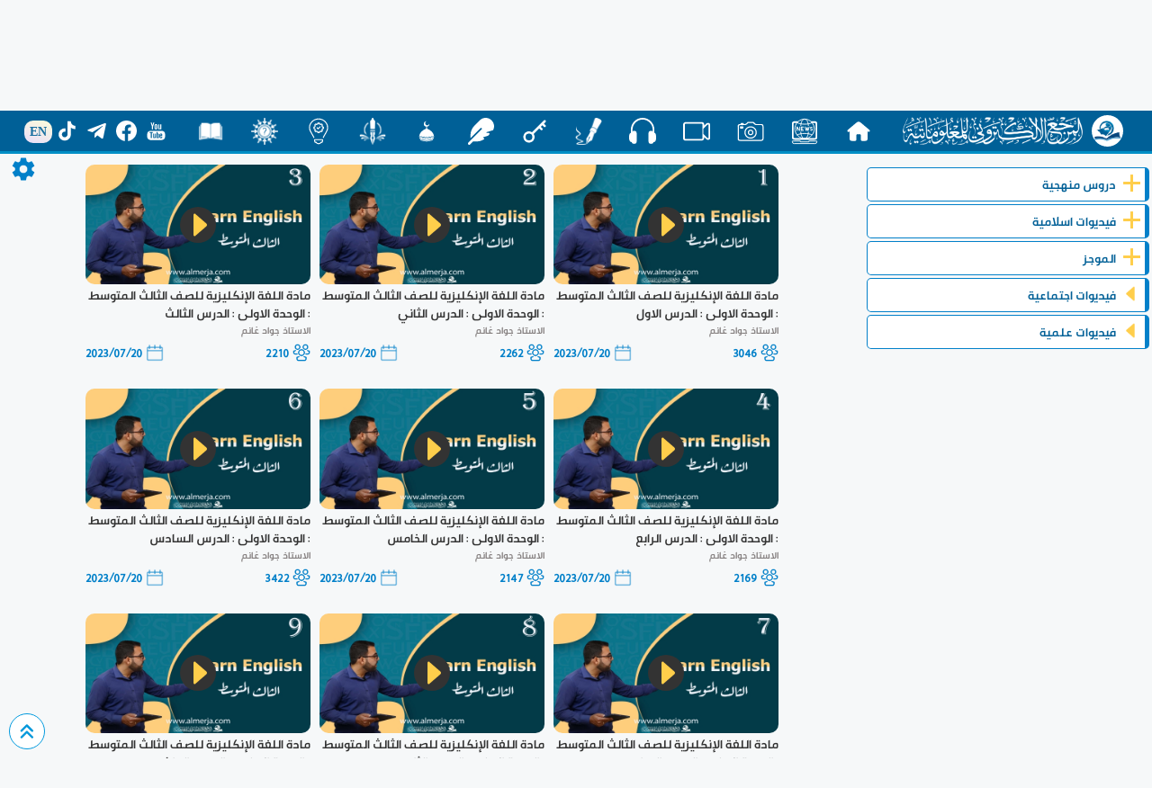

--- FILE ---
content_type: text/html; charset=UTF-8
request_url: https://www.almerja.net/video/archive.php?fid=47
body_size: 6102
content:


<!doctype html>
<html>
<head>
<meta charset="utf-8">
	<link rel="stylesheet" href="css/bootstrap.css">
	<link rel="stylesheet" href="css/css.0.0.2.css">
	<link rel="stylesheet" href="../aliCss/nightMode.0.0.0.css">
	<link rel="stylesheet" href="css/secreenResize.0.0.0.css">
	<link rel='stylesheet' href='css/fonts/fonts.css'>    

	<script type="text/javascript" src="js/jquery-3.3.1.min.js"></script>
	<link rel="shortcut icon" href="img/w_img/logo.png">
	<meta name="viewport" content="width=device-width, initial-scale=1">
<!-- Google Analytics -->
<script async src="https://www.googletagmanager.com/gtag/js?id=G-0C5CWLLYW6"></script>
<script>
  window.dataLayer = window.dataLayer || [];
  function gtag(){dataLayer.push(arguments);}
  gtag('js', new Date());

  gtag('config', 'G-0C5CWLLYW6');
</script>
<!-- End Google Analytics -->	
	
	<title>الاستاذ جواد غانم</title>
 </head>
 
<body dir="rtl" data-mode="light">
<div id="loader">
  <div class="spinner"></div>
</div>
<div id="content" style="display:block;">
	
<style>
#header{
	position: sticky;
	top: 0;
	z-index: 10;
	background-color: rgba(0,96,151,1);
	border-bottom: 3px solid #008ec5;
	padding: 0px 20px;
	display: flex;
	align-items: center;
	justify-content:space-around;
	color: #fff;
	user-select: none;
}
#header #h_r{
	display: flex;
	align-items: center;
	padding: 5px;
}
#header #h_r p:nth-child(1){
	width: 35px;
	height: 35px;
	background-color: #fff;
	border-radius: 50%;
	margin-left: 10px;
	display: flex;
	align-items: center;
	text-align: center;
}
#header #h_r p a{
	display: flex;
	align-items: center;
	text-align: center;		
}
#header #h_r p:nth-child(1) img{
	width: 35px;
	height: auto;
}
#header #h_r p:nth-child(2){
	display: flex;
	align-items: center;
}
#header #h_r p:nth-child(2) img{
	width: 200px;
	height: auto;
}
.h_c{
	display: flex;
	flex-wrap: wrap;
	align-items: center;
}
.h_c a{text-decoration: none;}
.h_c p{
	overflow: hidden;
	margin: 0;
	padding: 0;
	position: relative;
	text-align: center;
	min-width: 60px;
	min-height: 28px;
	max-height: 35px;
	display: flex;
	align-items: flex-start;
	justify-content: center;
	font-family: aliMath;
}
.h_c p span{
	position: absolute;
	left: 50%;
	transform: translateX(-50%);	
	transition: all 0.2s ease;
	bottom: -40px;
	color: #eee;
	font-weight: bold;
}
.h_c img{
	position: relative;
	transition: all 0.2s ease;
	width: 30px;
}
.h_c p{
	transition: all 0.1s ease;
	border-radius: 10px;
}
	#header .h_c p:hover{
		color: rgba(0,96,151,1);
		background-color: #fff;
	}
#header .h_c p:hover img{
	transform: translateY(-130%) scale(0);
}
#header .h_c p:hover span{
	color: rgba(0,96,151,1);
	bottom: -50%;
	transform: translate(-50%,-65%);
}
.h_l{
	display: flex;
	align-items: center;
	flex-wrap: wrap;
}
.h_l span{
	position: relative;
	background: -webkit-linear-gradient(290deg, rgb(233, 222, 250) 0%, rgb(251, 252, 219) 100%);
	background: -o-linear-gradient(290deg, rgb(233, 222, 250) 0%, rgb(251, 252, 219) 100%);
	background: linear-gradient(20deg, rgb(233, 222, 250) 0%, rgb(251, 252, 219) 100%);
	color: rgba(0,96,151,0.9);
	padding: 2.5px 6px;
	border-radius: 10px;
	margin-top: 2px;
	font-family: tahoma;
	font-size: 14px;
	font-weight: bold;
	transition: all 0.3s ease;
}
.h_l span:hover{
	transform: scale(1.2);
}
.h_l a{
	text-decoration: none;
	color: #fff;
	display: flex;
	flex-direction: column;
	align-items: center;
	justify-content: center;
}
.h_l a:hover{
	color: #FFDE4D;
}
.h_l img{
	width: 23px;
	height: auto;
	margin: 0 5px;
	position: relative;
	transition: all 0.3s ease;
}
.h_l img:hover{
	transform: scale(1.2);
}
.hiddenList{
	transform: scale(0.1) rotate(45deg);
	opacity: 0;
	min-width: 180px;
	padding: 20px 10px;
	position: fixed;
	z-index: 3;
	transition: all 0.3s ease;
	top: 60px;
	left: -210px;
	background: linear-gradient(109.6deg, rgb(69, 179, 224) 11.2%, rgb(102, 51, 153) 100.2%);
	background-size: cover;
	border-radius: 10px;
	border: 1px solid #ddd;
}
	.hiddenList_action{
		transform: translateX(220px) scale(1);
		opacity: 0.8;
	}
	.hiddenList .h_l{		
		justify-content: center;
		padding: 5px;
		border-radius: 20px;
		border: 2px solid rgba(255,255,255,0.2);
	}
	.hiddenList .h_c{
		margin-top: 20px;
		display: block;
	}
	.hiddenList .h_c p{
		width: auto;
		justify-content: flex-start;
		position: relative;
		transition: all 0.3s ease;
		margin-top: 2px;
	}
	.hiddenList .h_c p:hover{
		padding-right: 10px;
	}
	.hiddenList .h_c span{
		position:static;
	}
	.hiddenList .h_c p a{
		display: flex;	
		align-items: center;
	}	
	/*Nav Icon */
.nav-icon-5{
  width: 35px;
  height: 30px;
  margin: 0px 10px;
  position: fixed;
  z-index: 999;
  left: 10px;
  top: 9px;
  cursor: pointer;
  display: none;
}
.nav-icon-5 span{
  background-color: #fff;
  position: absolute;
  border-radius: 2px;
  transition: .3s cubic-bezier(.8, .5, .2, 1.4);
  width:100%;
  height: 4px;
  transition-duration: 500ms
}
.nav-icon-5:hover span{
  background: linear-gradient(135deg, #f5f7fa 0%, #c3cfe2 100%);
}
.nav-icon-5 span:nth-child(1){
  top:0px;
  left: 0px;
}
.nav-icon-5 span:nth-child(2){
  top:10px;
  left: 0px;
  opacity:1;
}
.nav-icon-5 span:nth-child(3){
  bottom:6px;
  left: 0px;
}
.web_mode{
	width: 40px;height: 40px;border-radius:50%;background-color:#006097;display: flex;align-items: center;justify-content:center;
}
.web_mode img{
	max-width:25px;height: auto;
}
@media only screen and (max-width: 1150px) {
	#header{
		justify-content: flex-start;
	}
	#header .h_l{
		display: none;
	}
	.nav-icon-5{
		display: block;
	}
}
@media only screen and (max-width: 1000px) {
	#header .h_c{
		display: none;
	}
}		
</style>	
	
  <div class="icon nav-icon-5">
    <span></span>
    <span></span>
    <span></span>
  </div>

	
	
	
<div id="header">
	<div id="h_r">
		<p>
			<a href="https://almerja.com/">
				<img style="margin-left: 10px;" src="https://almerja.com/aliImg/img24/logo.png" />
			</a>
		</p>
		<p>
			<a href="https://almerja.com/">
				<img src="https://almerja.com/aliImg/img24/webName.png" />
			</a>
		</p>
	</div>
	<div class="h_c">
		<p>
			<a href="index.php">
				<img src="https://almerja.com/aliImg/img24/home.svg" />
				<span> الرئيسية </span>
			</a>
		</p>		
		<p>
			<a href="https://www.almerja.com/almerjaNews.php">
				<img src="https://almerja.com/aliImg/img24/news.svg" />
				<span> الأخبار </span>
			</a>
		</p>		
		<p>
			<a href="https://almerja.com/ph">
				<img src="https://almerja.com/aliImg/img24/ph.svg" />
				<span> صور </span>
			</a>
		</p>
		<p>
			<a href="https://almerja.com/video/">
				<img src="https://almerja.com/aliImg/img24/video.svg" />
				<span> فيديو </span>
			</a>
		</p>
		<p>
			<a href="https://almerja.com/sound/">
				<img src="https://almerja.com/aliImg/img24/sound.svg" />
				<span> صوت </span>
			</a>
		</p>	
		<p>
			<a href="https://www.almerja.com/aklam/index.php">
				<img src="https://almerja.com/aliImg/img24/aklam.png" />
				<span> أقلام </span>
			</a>
		</p>
		<p>
			<a href="https://www.almerja.com/key/index.php">
				<img src="https://www.almerja.com/aliImg/img24/key.svg" />
				<span> مفتاح </span>
			</a>
		</p>		
		<p>
			<a href="https://almerja.com/reshafat/">
				<img src="https://almerja.com/aliImg/img24/rashafat.svg" />
				<span> رشفات </span>
			</a>
		</p>		
		<p>
			<a href="https://www.almerja.com/mshkat/">
				<img src="https://almerja.com/aliImg/img24/mshkat.svg" />
				<span> المشكاة </span>
			</a>
		</p>
		<p>
			<a href="https://almerja.com/leaflet/index.php">
				<img src="https://almerja.com/aliImg/img24/mnshoor_w.png" />
				<span> منشور </span>
			</a>
		</p>
		<p>
			<a href="https://www.almerja.com/azaat/index.php">
				<img src="https://almerja.com/aliImg/img24/idea.svg" />
				<span> اضاءات </span>
			</a>
		</p>		
		<p>
			<a href="https://www.almerja.com/thaqef/index.php">
				<img src="https://almerja.com/aliImg/img24/thaqef.png" />
				<span> ثقف </span>
			</a>
		</p>
		<p>
			<a href="https://www.almerja.com/story.php">
				<img src="https://almerja.com/aliImg/story.png" />
				<span> قصص </span>
			</a>
		</p>		
	</div>
	<div class="h_l">
		<a href="https://www.youtube.com/@almerja"><img src="https://almerja.com/aliImg/img24/youtube.svg" /></a>
		<a href="https://www.facebook.com/almerjawebsite"><img src="https://almerja.com/aliImg/img24/facebook.svg" /></a>
		<a href="https://t.me/almerjaweb"><img src="https://almerja.com/aliImg/img24/telegram.svg" /></a>
		<a href="https://www.tiktok.com/@almerja"><img src="https://almerja.com/aliImg/img24/tiktok.svg" /></a>
		<a href="https://almerja.com/en/">
			<span>EN</span>
		</a>
	</div>
</div>
<!--	<div id="en" style="display: flex;">
		<div class="enGo" alt="en">
			<span><a href="en/">EN</a></span>
		</div>	
	</div> -->




<div class="hiddenList">
	<div class="h_l">1</div>
	<div class="h_c"></div>	
</div>	



<script>

	var SoHiddenList = $('#header .h_l').html();
	var webSec = $('#header .h_c').html();
	$('.hiddenList .h_l').html(SoHiddenList);
	$('.hiddenList .h_c').html(webSec);
	
	


	$('.nav-icon-5').click(function(){
		$('.hiddenList').fadeIn().toggleClass('hiddenList_action');
	})

$(window).resize(function() {
    //do something

    var width = $(document).width();
    if(width>930){
		$('.hiddenList').removeClass('hiddenList_action');
	}
});	
	
	
	
</script>		

	<style>
		.h_c p {font-family:PNU}
		#header .h_c p:hover span{bottom: -7px;}
	</style>
	
<div id="setting" style="font-family:PNU;">
	<img id="setting-icon" src="../aliImg/setting.png">
	<div id="list">
		<div style="display: flex;align-items: center;justify-content: space-around;">
			الوضع الليلي
			<div class="web_mode">
				<img src="../aliImg/moon.svg">
			</div>
		</div>
	</div>
</div>
	
	
	<div id="intNightMode">0</div>	
 
	
	<div id="background"></div>
	<div id="return-to-top" >
		<img class="img-responsive" src="img/w_img/top.svg" />
    </div>  	
	
	
	



    
	
    <div id="header-margin"></div>	
	
	<form method="get" action="search.php">
	<div class="search">
		<div>			
				<input id="s-t" name="search" type="text" autocomplete="off" />
				<input name="submit" type="submit" value="ابحث" />	
			<div id="searchResult" style="background:#fff;padding:3px 10px;width:100%;position:absolute;top:55px;z-index:9;border-radius:10px;border:1px solid #bbb;-webkit-box-shadow: 0 0 10px 1px #bbb;box-shadow: 0 0 10px 1px #bbb;display:none;">
			</div>
		</div>
	</div>
	</form>	

<script>
$(document).ready(function(){
	$('body').click(function(){
		$('#searchResult').hide();
	})
            $('#s-t').keyup(function(e){				
                  e.preventDefault();
                  var minlength = 2,
                      text = $(this).val();
            if (text.length >= minlength ) {
              $.ajax({
                type: 'POST',
                url: 'result.php',
                data: {txt: text},
                success: function(data){
                  $("#searchResult").html(data);
                }
              });
            }else{
				$('#searchResult').hide();
			}
            });
});		
</script>	
	



     


<div class="index-container">
	<div>
		<div class="fourm" id="fourm">
		 <div class="h-f" onclick="m_l(32)"><p><img class="img-responsive" src="img/w_img/plus.png"></p><p>دروس منهجية </p></div><div class="mainL main32"><div class="s-h-f" onclick="m_l(33)"><p><img class="img-responsive" src="img/w_img/plus.png"></p><p>الدراسة المتوسطة</p></div><div class="mainL main33"><div class="s-h-f" onclick="m_l(34)"><p><img class="img-responsive" src="img/w_img/plus.png"></p><p>الصف الاول المتوسط</p></div><div class="mainL main34"><div class="s-h-f" onclick="m_l(50)"><p><img class="img-responsive" src="img/w_img/plus.png"></p><p>الرياضيات</p></div><div class="mainL main50"><div class="s-h-v"><p><img class="img-responsive" src="img/w_img/to-left.png"></p><p><a target="new"  href="archive.php?fid=49">الاستاذ جاسب حميد</a></p></div></div></div><div class="s-h-f" onclick="m_l(35)"><p><img class="img-responsive" src="img/w_img/plus.png"></p><p>الصف الثاني المتوسط</p></div><div class="s-h-f" onclick="m_l(36)"><p><img class="img-responsive" src="img/w_img/plus.png"></p><p>الصف الثالث المتوسط</p></div><div class="mainL main36"><div class="s-h-f" onclick="m_l(38)"><p><img class="img-responsive" src="img/w_img/plus.png"></p><p>اللغة العربية </p></div><div class="mainL main38"><div class="s-h-v"><p><img class="img-responsive" src="img/w_img/to-left.png"></p><p><a target="new"  href="archive.php?fid=48">الاستاذ عمار السلامي</a></p></div></div><div class="s-h-f" onclick="m_l(39)"><p><img class="img-responsive" src="img/w_img/plus.png"></p><p>اللغة الانكليزية</p></div><div class="mainL main39"><div class="s-h-v"><p><img class="img-responsive" src="img/w_img/to-left.png"></p><p><a target="new"  href="archive.php?fid=47">الاستاذ جواد غانم</a></p></div></div><div class="s-h-f" onclick="m_l(40)"><p><img class="img-responsive" src="img/w_img/plus.png"></p><p>الرياضيات</p></div><div class="mainL main40"><div class="s-h-v"><p><img class="img-responsive" src="img/w_img/to-left.png"></p><p><a target="new"  href="archive.php?fid=46">الاستاذ محمد حسين </a></p></div><div class="s-h-v"><p><img class="img-responsive" src="img/w_img/to-left.png"></p><p><a target="new"  href="archive.php?fid=62">وزاريات مادة الرياضيات للصف الثالث المتوسط</a></p></div></div></div></div><div class="s-h-f" onclick="m_l(51)"><p><img class="img-responsive" src="img/w_img/plus.png"></p><p>الدراسة الإعدادية</p></div><div class="mainL main51"><div class="s-h-f" onclick="m_l(53)"><p><img class="img-responsive" src="img/w_img/plus.png"></p><p>الرابع العلمي</p></div><div class="s-h-f" onclick="m_l(58)"><p><img class="img-responsive" src="img/w_img/plus.png"></p><p>السادس الاعدادي</p></div><div class="mainL main58"><div class="s-h-f" onclick="m_l(61)"><p><img class="img-responsive" src="img/w_img/plus.png"></p><p>اللغة العربية </p></div><div class="mainL main61"><div class="s-h-v"><p><img class="img-responsive" src="img/w_img/to-left.png"></p><p><a target="new"  href="archive.php?fid=59">الاستاذ عمار السلامي</a></p></div></div></div></div></div><div class="h-f" onclick="m_l(71)"><p><img class="img-responsive" src="img/w_img/plus.png"></p><p>فيديوات اسلامية</p></div><div class="mainL main71"><div class="s-h-v"><p><img class="img-responsive" src="img/w_img/to-left.png"></p><p><a target="new"  href="archive.php?fid=7">الشيخ أحمد الوائلي</a></p></div><div class="s-h-v"><p><img class="img-responsive" src="img/w_img/to-left.png"></p><p><a target="new"  href="archive.php?fid=12">سير العلماء </a></p></div><div class="s-h-f" onclick="m_l(15)"><p><img class="img-responsive" src="img/w_img/plus.png"></p><p>المناسبات الدينية </p></div><div class="mainL main15"><div class="s-h-v"><p><img class="img-responsive" src="img/w_img/to-left.png"></p><p><a target="new"  href="archive.php?fid=84">شهر المحرم الحرام</a></p></div><div class="s-h-v"><p><img class="img-responsive" src="img/w_img/to-left.png"></p><p><a target="new"  href="archive.php?fid=85">شهر صفر الخير</a></p></div><div class="s-h-v"><p><img class="img-responsive" src="img/w_img/to-left.png"></p><p><a target="new"  href="archive.php?fid=86">شهر ربيع الأول</a></p></div><div class="s-h-v"><p><img class="img-responsive" src="img/w_img/to-left.png"></p><p><a target="new"  href="archive.php?fid=87">شهر ربيع الآخر</a></p></div><div class="s-h-v"><p><img class="img-responsive" src="img/w_img/to-left.png"></p><p><a target="new"  href="archive.php?fid=88">شهر جمادى الأولى</a></p></div><div class="s-h-v"><p><img class="img-responsive" src="img/w_img/to-left.png"></p><p><a target="new"  href="archive.php?fid=89">شهر جمادى الآخرة</a></p></div><div class="s-h-v"><p><img class="img-responsive" src="img/w_img/to-left.png"></p><p><a target="new"  href="archive.php?fid=90">شهر رجب الأصب</a></p></div><div class="s-h-v"><p><img class="img-responsive" src="img/w_img/to-left.png"></p><p><a target="new"  href="archive.php?fid=91">شهر شعبان المعظّم</a></p></div><div class="s-h-v"><p><img class="img-responsive" src="img/w_img/to-left.png"></p><p><a target="new"  href="archive.php?fid=92">شهر رمضان المبارك</a></p></div><div class="s-h-v"><p><img class="img-responsive" src="img/w_img/to-left.png"></p><p><a target="new"  href="archive.php?fid=93">شهر شوّال</a></p></div><div class="s-h-v"><p><img class="img-responsive" src="img/w_img/to-left.png"></p><p><a target="new"  href="archive.php?fid=94">شهر ذي القعدة</a></p></div><div class="s-h-v"><p><img class="img-responsive" src="img/w_img/to-left.png"></p><p><a target="new"  href="archive.php?fid=95">شهر ذي الحجّة</a></p></div></div><div class="s-h-v"><p><img class="img-responsive" src="img/w_img/to-left.png"></p><p><a target="new"  href="archive.php?fid=16">الوصايا</a></p></div><div class="s-h-v"><p><img class="img-responsive" src="img/w_img/to-left.png"></p><p><a target="new"  href="archive.php?fid=17">المرجعية الدينية العليا</a></p></div><div class="s-h-v"><p><img class="img-responsive" src="img/w_img/to-left.png"></p><p><a target="new"  href="archive.php?fid=18">نهج البلاغة</a></p></div><div class="s-h-v"><p><img class="img-responsive" src="img/w_img/to-left.png"></p><p><a target="new"  href="archive.php?fid=31">القرآن الكريم</a></p></div><div class="s-h-v"><p><img class="img-responsive" src="img/w_img/to-left.png"></p><p><a target="new"  href="archive.php?fid=54">مسائل فقهية </a></p></div><div class="s-h-v"><p><img class="img-responsive" src="img/w_img/to-left.png"></p><p><a target="new"  href="archive.php?fid=75">فيديوات عامة</a></p></div><div class="s-h-f" onclick="m_l(79)"><p><img class="img-responsive" src="img/w_img/plus.png"></p><p>ادعية ومناجيات </p></div><div class="mainL main79"><div class="s-h-f" onclick="m_l(80)"><p><img class="img-responsive" src="img/w_img/plus.png"></p><p>رمضان</p></div><div class="mainL main80"><div class="s-h-v"><p><img class="img-responsive" src="img/w_img/to-left.png"></p><p><a target="new"  href="archive.php?fid=56">اعمال شهر رمضان</a></p></div><div class="s-h-v"><p><img class="img-responsive" src="img/w_img/to-left.png"></p><p><a target="new"  href="archive.php?fid=67">أدعية شهر رمضان</a></p></div><div class="s-h-v"><p><img class="img-responsive" src="img/w_img/to-left.png"></p><p><a target="new"  href="archive.php?fid=81">ادعية ليالي رمضان</a></p></div></div><div class="s-h-v"><p><img class="img-responsive" src="img/w_img/to-left.png"></p><p><a target="new"  href="archive.php?fid=82">الزيارات</a></p></div><div class="s-h-v"><p><img class="img-responsive" src="img/w_img/to-left.png"></p><p><a target="new"  href="archive.php?fid=83">ادعية عامة</a></p></div></div><div class="s-h-v"><p><img class="img-responsive" src="img/w_img/to-left.png"></p><p><a target="new"  href="archive.php?fid=98">الأحاديث والروايات</a></p></div></div><div class="h-f" onclick="m_l(74)"><p><img class="img-responsive" src="img/w_img/plus.png"></p><p>الموجز</p></div><div class="mainL main74"><div class="s-h-v"><p><img class="img-responsive" src="img/w_img/to-left.png"></p><p><a target="new"  href="archive.php?fid=66">عربي</a></p></div><div class="s-h-v"><p><img class="img-responsive" src="img/w_img/to-left.png"></p><p><a target="new"  href="archive.php?fid=78">English</a></p></div></div><div class="h-v"><p><img class="img-responsive" src="img/w_img/to-left.png"></p><p><a target="new"  href="archive.php?fid=96">فيديوات اجتماعية</a></p></div><div class="h-v"><p><img class="img-responsive" src="img/w_img/to-left.png"></p><p><a target="new"  href="archive.php?fid=97">فيديوات علمية</a></p></div>								
			
		</div>						
	</div>
	<div class="a-container">
				   <div class="a-contain">
			   <div>
			       <a target="new"  href="watching.php?id=2728">
    				   <img data="main-img" class="img-responsive" src="https://almerja.com/video/img/small/1689857030-9600.jpg" alt="مادة اللغة الإنكليزية للصف الثالث المتوسط : الوحدة الاولى : الدرس الاول" />
    				   <img data="play" src="img/w_img/play.png" />
				   </a>
			   </div>
			   <div>
				   <p class="title"><a target="new"  href="watching.php?id=2728">مادة اللغة الإنكليزية للصف الثالث المتوسط : الوحدة الاولى : الدرس الاول</a></p>
				   <p class="f-name"><a target="new"  href="archive.php?fid=47">الاستاذ جواد غانم</a></p>
				   <div class="details">
					   <p>
						   <img class="img-responsive seen" src="img/w_img/uses.png" />
						   <span>3046</span>
					   </p>
					   <p>
						   <img class="img-responsive calender" src="img/w_img/calender.png" />
						   <span>2023/07/20</span>					   
					   </p>
				   </div>
			   </div>
		   </div>
				   <div class="a-contain">
			   <div>
			       <a target="new"  href="watching.php?id=2729">
    				   <img data="main-img" class="img-responsive" src="https://almerja.com/video/img/small/1689858644-1448.jpg" alt="مادة اللغة الإنكليزية للصف الثالث المتوسط : الوحدة الاولى : الدرس الثاني" />
    				   <img data="play" src="img/w_img/play.png" />
				   </a>
			   </div>
			   <div>
				   <p class="title"><a target="new"  href="watching.php?id=2729">مادة اللغة الإنكليزية للصف الثالث المتوسط : الوحدة الاولى : الدرس الثاني</a></p>
				   <p class="f-name"><a target="new"  href="archive.php?fid=47">الاستاذ جواد غانم</a></p>
				   <div class="details">
					   <p>
						   <img class="img-responsive seen" src="img/w_img/uses.png" />
						   <span>2262</span>
					   </p>
					   <p>
						   <img class="img-responsive calender" src="img/w_img/calender.png" />
						   <span>2023/07/20</span>					   
					   </p>
				   </div>
			   </div>
		   </div>
				   <div class="a-contain">
			   <div>
			       <a target="new"  href="watching.php?id=2730">
    				   <img data="main-img" class="img-responsive" src="https://almerja.com/video/img/small/1689862678-1773.jpg" alt="مادة اللغة الإنكليزية للصف الثالث المتوسط : الوحدة الاولى : الدرس الثالث" />
    				   <img data="play" src="img/w_img/play.png" />
				   </a>
			   </div>
			   <div>
				   <p class="title"><a target="new"  href="watching.php?id=2730">مادة اللغة الإنكليزية للصف الثالث المتوسط : الوحدة الاولى : الدرس الثالث</a></p>
				   <p class="f-name"><a target="new"  href="archive.php?fid=47">الاستاذ جواد غانم</a></p>
				   <div class="details">
					   <p>
						   <img class="img-responsive seen" src="img/w_img/uses.png" />
						   <span>2210</span>
					   </p>
					   <p>
						   <img class="img-responsive calender" src="img/w_img/calender.png" />
						   <span>2023/07/20</span>					   
					   </p>
				   </div>
			   </div>
		   </div>
				   <div class="a-contain">
			   <div>
			       <a target="new"  href="watching.php?id=2731">
    				   <img data="main-img" class="img-responsive" src="https://almerja.com/video/img/small/1689863293-9396.jpg" alt="مادة اللغة الإنكليزية للصف الثالث المتوسط : الوحدة الاولى : الدرس الرابع" />
    				   <img data="play" src="img/w_img/play.png" />
				   </a>
			   </div>
			   <div>
				   <p class="title"><a target="new"  href="watching.php?id=2731">مادة اللغة الإنكليزية للصف الثالث المتوسط : الوحدة الاولى : الدرس الرابع</a></p>
				   <p class="f-name"><a target="new"  href="archive.php?fid=47">الاستاذ جواد غانم</a></p>
				   <div class="details">
					   <p>
						   <img class="img-responsive seen" src="img/w_img/uses.png" />
						   <span>2169</span>
					   </p>
					   <p>
						   <img class="img-responsive calender" src="img/w_img/calender.png" />
						   <span>2023/07/20</span>					   
					   </p>
				   </div>
			   </div>
		   </div>
				   <div class="a-contain">
			   <div>
			       <a target="new"  href="watching.php?id=2732">
    				   <img data="main-img" class="img-responsive" src="https://almerja.com/video/img/small/1689863632-5966.jpg" alt="مادة اللغة الإنكليزية للصف الثالث المتوسط : الوحدة الاولى : الدرس الخامس" />
    				   <img data="play" src="img/w_img/play.png" />
				   </a>
			   </div>
			   <div>
				   <p class="title"><a target="new"  href="watching.php?id=2732">مادة اللغة الإنكليزية للصف الثالث المتوسط : الوحدة الاولى : الدرس الخامس</a></p>
				   <p class="f-name"><a target="new"  href="archive.php?fid=47">الاستاذ جواد غانم</a></p>
				   <div class="details">
					   <p>
						   <img class="img-responsive seen" src="img/w_img/uses.png" />
						   <span>2147</span>
					   </p>
					   <p>
						   <img class="img-responsive calender" src="img/w_img/calender.png" />
						   <span>2023/07/20</span>					   
					   </p>
				   </div>
			   </div>
		   </div>
				   <div class="a-contain">
			   <div>
			       <a target="new"  href="watching.php?id=2733">
    				   <img data="main-img" class="img-responsive" src="https://almerja.com/video/img/small/1689863885-7396.jpg" alt="مادة اللغة الإنكليزية للصف الثالث المتوسط : الوحدة الاولى : الدرس السادس" />
    				   <img data="play" src="img/w_img/play.png" />
				   </a>
			   </div>
			   <div>
				   <p class="title"><a target="new"  href="watching.php?id=2733">مادة اللغة الإنكليزية للصف الثالث المتوسط : الوحدة الاولى : الدرس السادس</a></p>
				   <p class="f-name"><a target="new"  href="archive.php?fid=47">الاستاذ جواد غانم</a></p>
				   <div class="details">
					   <p>
						   <img class="img-responsive seen" src="img/w_img/uses.png" />
						   <span>3422</span>
					   </p>
					   <p>
						   <img class="img-responsive calender" src="img/w_img/calender.png" />
						   <span>2023/07/20</span>					   
					   </p>
				   </div>
			   </div>
		   </div>
				   <div class="a-contain">
			   <div>
			       <a target="new"  href="watching.php?id=2737">
    				   <img data="main-img" class="img-responsive" src="https://almerja.com/video/img/small/1690458888-4629.jpg" alt="مادة اللغة الإنكليزية للصف الثالث المتوسط : الوحدة الاولى : الدرس السابع" />
    				   <img data="play" src="img/w_img/play.png" />
				   </a>
			   </div>
			   <div>
				   <p class="title"><a target="new"  href="watching.php?id=2737">مادة اللغة الإنكليزية للصف الثالث المتوسط : الوحدة الاولى : الدرس السابع</a></p>
				   <p class="f-name"><a target="new"  href="archive.php?fid=47">الاستاذ جواد غانم</a></p>
				   <div class="details">
					   <p>
						   <img class="img-responsive seen" src="img/w_img/uses.png" />
						   <span>2091</span>
					   </p>
					   <p>
						   <img class="img-responsive calender" src="img/w_img/calender.png" />
						   <span>2023/07/27</span>					   
					   </p>
				   </div>
			   </div>
		   </div>
				   <div class="a-contain">
			   <div>
			       <a target="new"  href="watching.php?id=2744">
    				   <img data="main-img" class="img-responsive" src="https://almerja.com/video/img/small/1690618423-9519.jpg" alt="مادة اللغة الإنكليزية للصف الثالث المتوسط : الوحدة الاولى : الدرس الثامن" />
    				   <img data="play" src="img/w_img/play.png" />
				   </a>
			   </div>
			   <div>
				   <p class="title"><a target="new"  href="watching.php?id=2744">مادة اللغة الإنكليزية للصف الثالث المتوسط : الوحدة الاولى : الدرس الثامن</a></p>
				   <p class="f-name"><a target="new"  href="archive.php?fid=47">الاستاذ جواد غانم</a></p>
				   <div class="details">
					   <p>
						   <img class="img-responsive seen" src="img/w_img/uses.png" />
						   <span>2153</span>
					   </p>
					   <p>
						   <img class="img-responsive calender" src="img/w_img/calender.png" />
						   <span>2023/07/29</span>					   
					   </p>
				   </div>
			   </div>
		   </div>
				   <div class="a-contain">
			   <div>
			       <a target="new"  href="watching.php?id=2760">
    				   <img data="main-img" class="img-responsive" src="https://almerja.com/video/img/small/1691069463-8090.jpg" alt="مادة اللغة الإنكليزية للصف الثالث المتوسط ، الوحدة الاولى _ الدرس العاشر" />
    				   <img data="play" src="img/w_img/play.png" />
				   </a>
			   </div>
			   <div>
				   <p class="title"><a target="new"  href="watching.php?id=2760">مادة اللغة الإنكليزية للصف الثالث المتوسط ، الوحدة الاولى _ الدرس العاشر</a></p>
				   <p class="f-name"><a target="new"  href="archive.php?fid=47">الاستاذ جواد غانم</a></p>
				   <div class="details">
					   <p>
						   <img class="img-responsive seen" src="img/w_img/uses.png" />
						   <span>1912</span>
					   </p>
					   <p>
						   <img class="img-responsive calender" src="img/w_img/calender.png" />
						   <span>2023/08/03</span>					   
					   </p>
				   </div>
			   </div>
		   </div>
				   <div class="a-contain">
			   <div>
			       <a target="new"  href="watching.php?id=2761">
    				   <img data="main-img" class="img-responsive" src="https://almerja.com/video/img/small/1691070070-5235.jpg" alt="مادة اللغة الإنكليزية للصف الثالث المتوسط ، الوحدة الثانية _ الدرس الاول" />
    				   <img data="play" src="img/w_img/play.png" />
				   </a>
			   </div>
			   <div>
				   <p class="title"><a target="new"  href="watching.php?id=2761">مادة اللغة الإنكليزية للصف الثالث المتوسط ، الوحدة الثانية _ الدرس الاول</a></p>
				   <p class="f-name"><a target="new"  href="archive.php?fid=47">الاستاذ جواد غانم</a></p>
				   <div class="details">
					   <p>
						   <img class="img-responsive seen" src="img/w_img/uses.png" />
						   <span>1880</span>
					   </p>
					   <p>
						   <img class="img-responsive calender" src="img/w_img/calender.png" />
						   <span>2023/08/03</span>					   
					   </p>
				   </div>
			   </div>
		   </div>
				   <div class="a-contain">
			   <div>
			       <a target="new"  href="watching.php?id=2762">
    				   <img data="main-img" class="img-responsive" src="https://almerja.com/video/img/small/1691070486-9630.jpg" alt="مادة اللغة الإنكليزية للصف الثالث المتوسط ، الوحدة الثانية _ الدرس الثاني" />
    				   <img data="play" src="img/w_img/play.png" />
				   </a>
			   </div>
			   <div>
				   <p class="title"><a target="new"  href="watching.php?id=2762">مادة اللغة الإنكليزية للصف الثالث المتوسط ، الوحدة الثانية _ الدرس الثاني</a></p>
				   <p class="f-name"><a target="new"  href="archive.php?fid=47">الاستاذ جواد غانم</a></p>
				   <div class="details">
					   <p>
						   <img class="img-responsive seen" src="img/w_img/uses.png" />
						   <span>2207</span>
					   </p>
					   <p>
						   <img class="img-responsive calender" src="img/w_img/calender.png" />
						   <span>2023/08/03</span>					   
					   </p>
				   </div>
			   </div>
		   </div>
				   <div class="a-contain">
			   <div>
			       <a target="new"  href="watching.php?id=2763">
    				   <img data="main-img" class="img-responsive" src="https://almerja.com/video/img/small/1691070852-8506.jpg" alt="مادة اللغة الإنكليزية للصف الثالث المتوسط ، الوحدة الثانية _ الدرس الثالث" />
    				   <img data="play" src="img/w_img/play.png" />
				   </a>
			   </div>
			   <div>
				   <p class="title"><a target="new"  href="watching.php?id=2763">مادة اللغة الإنكليزية للصف الثالث المتوسط ، الوحدة الثانية _ الدرس الثالث</a></p>
				   <p class="f-name"><a target="new"  href="archive.php?fid=47">الاستاذ جواد غانم</a></p>
				   <div class="details">
					   <p>
						   <img class="img-responsive seen" src="img/w_img/uses.png" />
						   <span>2055</span>
					   </p>
					   <p>
						   <img class="img-responsive calender" src="img/w_img/calender.png" />
						   <span>2023/08/03</span>					   
					   </p>
				   </div>
			   </div>
		   </div>
				   <div class="a-contain">
			   <div>
			       <a target="new"  href="watching.php?id=2772">
    				   <img data="main-img" class="img-responsive" src="https://almerja.com/video/img/small/1691327242-2091.jpg" alt="مادة اللغة الإنكليزية للصف الثالث المتوسط ، الوحدة الثانية _ الدرس الرابع" />
    				   <img data="play" src="img/w_img/play.png" />
				   </a>
			   </div>
			   <div>
				   <p class="title"><a target="new"  href="watching.php?id=2772">مادة اللغة الإنكليزية للصف الثالث المتوسط ، الوحدة الثانية _ الدرس الرابع</a></p>
				   <p class="f-name"><a target="new"  href="archive.php?fid=47">الاستاذ جواد غانم</a></p>
				   <div class="details">
					   <p>
						   <img class="img-responsive seen" src="img/w_img/uses.png" />
						   <span>1858</span>
					   </p>
					   <p>
						   <img class="img-responsive calender" src="img/w_img/calender.png" />
						   <span>2023/08/06</span>					   
					   </p>
				   </div>
			   </div>
		   </div>
				   <div class="a-contain">
			   <div>
			       <a target="new"  href="watching.php?id=2773">
    				   <img data="main-img" class="img-responsive" src="https://almerja.com/video/img/small/1691329152-9775.jpg" alt="مادة اللغة الإنكليزية للصف الثالث المتوسط ، الوحدة الثانية _ الدرس الخامس" />
    				   <img data="play" src="img/w_img/play.png" />
				   </a>
			   </div>
			   <div>
				   <p class="title"><a target="new"  href="watching.php?id=2773">مادة اللغة الإنكليزية للصف الثالث المتوسط ، الوحدة الثانية _ الدرس الخامس</a></p>
				   <p class="f-name"><a target="new"  href="archive.php?fid=47">الاستاذ جواد غانم</a></p>
				   <div class="details">
					   <p>
						   <img class="img-responsive seen" src="img/w_img/uses.png" />
						   <span>1777</span>
					   </p>
					   <p>
						   <img class="img-responsive calender" src="img/w_img/calender.png" />
						   <span>2023/08/06</span>					   
					   </p>
				   </div>
			   </div>
		   </div>
				   <div class="a-contain">
			   <div>
			       <a target="new"  href="watching.php?id=2774">
    				   <img data="main-img" class="img-responsive" src="https://almerja.com/video/img/small/1691329563-7470.jpg" alt="مادة اللغة الإنكليزية للصف الثالث المتوسط ، الوحدة الثانية _ الدرس السادس" />
    				   <img data="play" src="img/w_img/play.png" />
				   </a>
			   </div>
			   <div>
				   <p class="title"><a target="new"  href="watching.php?id=2774">مادة اللغة الإنكليزية للصف الثالث المتوسط ، الوحدة الثانية _ الدرس السادس</a></p>
				   <p class="f-name"><a target="new"  href="archive.php?fid=47">الاستاذ جواد غانم</a></p>
				   <div class="details">
					   <p>
						   <img class="img-responsive seen" src="img/w_img/uses.png" />
						   <span>1831</span>
					   </p>
					   <p>
						   <img class="img-responsive calender" src="img/w_img/calender.png" />
						   <span>2023/08/06</span>					   
					   </p>
				   </div>
			   </div>
		   </div>
				   <div class="a-contain">
			   <div>
			       <a target="new"  href="watching.php?id=2775">
    				   <img data="main-img" class="img-responsive" src="https://almerja.com/video/img/small/1691330285-5504.jpg" alt="مادة اللغة الإنكليزية للصف الثالث المتوسط : الوحدة الثانية : الدرس السابع" />
    				   <img data="play" src="img/w_img/play.png" />
				   </a>
			   </div>
			   <div>
				   <p class="title"><a target="new"  href="watching.php?id=2775">مادة اللغة الإنكليزية للصف الثالث المتوسط : الوحدة الثانية : الدرس السابع</a></p>
				   <p class="f-name"><a target="new"  href="archive.php?fid=47">الاستاذ جواد غانم</a></p>
				   <div class="details">
					   <p>
						   <img class="img-responsive seen" src="img/w_img/uses.png" />
						   <span>1862</span>
					   </p>
					   <p>
						   <img class="img-responsive calender" src="img/w_img/calender.png" />
						   <span>2023/08/06</span>					   
					   </p>
				   </div>
			   </div>
		   </div>
				   <div class="a-contain">
			   <div>
			       <a target="new"  href="watching.php?id=2814">
    				   <img data="main-img" class="img-responsive" src="https://almerja.com/video/img/small/1691497175-9843.jpg" alt="مادة اللغة الإنكليزية للصف الثالث المتوسط ، الوحدة الثانية _ الدرس الثامن" />
    				   <img data="play" src="img/w_img/play.png" />
				   </a>
			   </div>
			   <div>
				   <p class="title"><a target="new"  href="watching.php?id=2814">مادة اللغة الإنكليزية للصف الثالث المتوسط ، الوحدة الثانية _ الدرس الثامن</a></p>
				   <p class="f-name"><a target="new"  href="archive.php?fid=47">الاستاذ جواد غانم</a></p>
				   <div class="details">
					   <p>
						   <img class="img-responsive seen" src="img/w_img/uses.png" />
						   <span>2133</span>
					   </p>
					   <p>
						   <img class="img-responsive calender" src="img/w_img/calender.png" />
						   <span>2023/08/08</span>					   
					   </p>
				   </div>
			   </div>
		   </div>
				   <div class="a-contain">
			   <div>
			       <a target="new"  href="watching.php?id=2815">
    				   <img data="main-img" class="img-responsive" src="https://almerja.com/video/img/small/1691497926-2317.jpg" alt="مادة اللغة الإنكليزية للصف الثالث المتوسط ، الوحدة الثانية _ الدرس التاسع" />
    				   <img data="play" src="img/w_img/play.png" />
				   </a>
			   </div>
			   <div>
				   <p class="title"><a target="new"  href="watching.php?id=2815">مادة اللغة الإنكليزية للصف الثالث المتوسط ، الوحدة الثانية _ الدرس التاسع</a></p>
				   <p class="f-name"><a target="new"  href="archive.php?fid=47">الاستاذ جواد غانم</a></p>
				   <div class="details">
					   <p>
						   <img class="img-responsive seen" src="img/w_img/uses.png" />
						   <span>1801</span>
					   </p>
					   <p>
						   <img class="img-responsive calender" src="img/w_img/calender.png" />
						   <span>2023/08/08</span>					   
					   </p>
				   </div>
			   </div>
		   </div>
				   <div class="a-contain">
			   <div>
			       <a target="new"  href="watching.php?id=2816">
    				   <img data="main-img" class="img-responsive" src="https://almerja.com/video/img/small/1691498520-6536.jpg" alt="مادة اللغة الإنكليزية للصف الثالث المتوسط ، الوحدة الثانية _ الدرس العاشر" />
    				   <img data="play" src="img/w_img/play.png" />
				   </a>
			   </div>
			   <div>
				   <p class="title"><a target="new"  href="watching.php?id=2816">مادة اللغة الإنكليزية للصف الثالث المتوسط ، الوحدة الثانية _ الدرس العاشر</a></p>
				   <p class="f-name"><a target="new"  href="archive.php?fid=47">الاستاذ جواد غانم</a></p>
				   <div class="details">
					   <p>
						   <img class="img-responsive seen" src="img/w_img/uses.png" />
						   <span>1799</span>
					   </p>
					   <p>
						   <img class="img-responsive calender" src="img/w_img/calender.png" />
						   <span>2023/08/08</span>					   
					   </p>
				   </div>
			   </div>
		   </div>
				   <div class="a-contain">
			   <div>
			       <a target="new"  href="watching.php?id=2817">
    				   <img data="main-img" class="img-responsive" src="https://almerja.com/video/img/small/1691499490-5230.jpg" alt="مادة اللغة الإنكليزية للصف الثالث المتوسط ، الوحدة الثالثة _ الدرس الاول" />
    				   <img data="play" src="img/w_img/play.png" />
				   </a>
			   </div>
			   <div>
				   <p class="title"><a target="new"  href="watching.php?id=2817">مادة اللغة الإنكليزية للصف الثالث المتوسط ، الوحدة الثالثة _ الدرس الاول</a></p>
				   <p class="f-name"><a target="new"  href="archive.php?fid=47">الاستاذ جواد غانم</a></p>
				   <div class="details">
					   <p>
						   <img class="img-responsive seen" src="img/w_img/uses.png" />
						   <span>1765</span>
					   </p>
					   <p>
						   <img class="img-responsive calender" src="img/w_img/calender.png" />
						   <span>2023/08/08</span>					   
					   </p>
				   </div>
			   </div>
		   </div>
			</div>
</div>
		<style>
			.a-contain .web_mode_night_color2 a:hover{
				color: #ddd;
			}
		</style>
<img class="img-responsive" id="loading2" src="img/w_img/loading.gif" />
<div id="fId">47</div>
<div id="pageN">2</div>
<div onClick="archiveMore()" class="more"> المزيد </div>

<script>
		$('html, body').animate({
                    scrollTop: $('.a-container').offset().top-60
                }, 1500);
    /*ARCHIVE*/
	function archiveMore(){
		var fid = parseInt($('#fId').text());
		var pageN = parseInt($('#pageN').text());
		$('.more').hide();
		if(pageN>0){			
			  $.ajax({
			   type: 'POST',
				url: 'moreArchive.php',
			   data: {page:pageN,fid:fid},
			   beforeSend: function(){
				  $('#loading2').css("display","block");
			   },
			   success: function(data){
				  $('#loading2').hide();
				  $('.a-container').append(data);                              
			   }
			   });			
			
			
		}else{
			$('#pageN').hide();
		}
	}
</script>	

<script>
	function m_l(fid){
		var fid = parseInt(fid);
		var main = '.main'+fid;
		$(main).fadeToggle();
	}	
	

/*fourm list move to nave bar */
			var list = $('.index-container .fourm').html();
			$('#fixedList .fourm').html(list);
</script>
<script src="../aliJs/js24/cookie.js"></script>
<script src="js/nightMode.js"></script>
</div>
<script>
  document.addEventListener("DOMContentLoaded", function () {
    document.getElementById("loader").style.display = "none";
    document.getElementById("content").style.display = "block";
  });
</script>

</body>
</html>

--- FILE ---
content_type: text/css
request_url: https://www.almerja.net/aliCss/nightMode.0.0.0.css
body_size: 922
content:
@charset "utf-8";

/* CSS Document */
.ind2-cont-margin-top{
	margin-top: 120px;
}
.web_mode{
	width: 30px;height: 30px;border-radius:50%;background-color:#006097;display: flex;align-items: center;justify-content:center;
	cursor: pointer;
}
.web_mode img{
	max-width:25px;height: auto;
}
.web_mode_night_blackBg{
	background-image: url("../aliImg/blackBg.jpg") !important;
}
.web_mode_night_weight0{
	font-weight: 100;
}
.web_mode_night_color1{
	color: #fff !important;
}
.web_mode_night_color2{
	color: #f9cc83 !important;
}
.web_mode_night_color3{
	color: #ddd !important;
}
.web_mode_night_color4{
	color: #333 !important;
}
.web_mode_night_bg0{
	background-image: url() !important;
	background-color:rgba(255,255,255,0) !important;
}
.web_mode_night_bg1{
	background-image: url() !important;
	background-color:#333 !important;
}
.flex-images .web_mode_night_bg3:hover , .flex-images .web_mode_night_bg2:hover{
	background-color: #f9cc83 !important;
}
.web_mode_night_bg2{
	background-image: url() !important;
	background: rgb(127, 123, 123) !important;
	background-color: rgb(127, 123, 123) !important;
}
.web_mode_night_bg3{
	background-color: #8d8d8d  !important;
	background: #8d8d8d !important;
}
.web_mode_night_bg4{
	background-color: #ddd  !important;
	background-image: url() !important;
}
.web_mode_night_bg5{
	background-color: #f9cc83   !important;
}
.web_mode_night_bg6{
	background-color: #000   !important;
	background: #000   !important;
	border-color: #000   !important;
}
.web_mode_night_bg7{
	background: linear-gradient(to right, #333, #333, #333), url(img24/v_bg.avif) no-repeat 50% 60% / cover;
	border-color: #000   !important;
}
.web_mode_night_bg8{
	background-color: #fff   !important;
}
.web_mode_night_bg9{
	background: #4b4b4b   !important;
	background-color: #4b4b4b   !important;
	background-image: url() !important;
}
.web_mode_night_ind3_bg{
	background: url("../aliImg/night-bg.jpg") center bottom / cover fixed !important;
}
.web_mode_night_border0{
	border-color: rgba(255,255,255,0) !important;
}
.web_mode_night_border1{
	border-color: #333 !important;
}
.web_mode_night_border2{
	border-color: rgb(127, 123, 123) !important;
}
.web_mode_night_border3{
	border-color:#f9cc83 !important;
}
.web_mode_night_border4{
	border-color:#bbb !important;
}
.web_mode_night_border5{
	border-color:#575757 !important;
}
.web_mode_night_border6{
	border-color:#000 !important;
}
.web_mode_night_border7{
	border-color: #8d8d8d  !important;
}
.web_mode_night_border8{
	border-color: #f9cc83   !important;
}
.web_mode_night_header_border_right{
	border-color: rgb(127, 123, 123) !important;
}
.archive-p .web_mode_night_color1 a:hover{
	color: #f9cc83;
}
.web_mode_night_shadow0{
	-webkit-box-shadow: 0 0 0 0 #ffffff !important;
	box-shadow: 0 0 0 0 #ffffff !important;	
}
.web_mode_night_shadow1{
	-webkit-box-shadow: 0 0 50px 2px #bbb !important;
	box-shadow: 0 0 50px 2px #bbb !important;	
}
#intNightMode{
	display: none;
	color: red;
}
	#setting{
		background-color:#006097d4;
		color:#fff;		
		position:fixed;
		z-index:10;
		top:80px;
		left:11px;
		border-radius: 5px;
		padding:0px;
	}
	#setting #setting-icon{
		cursor: pointer;
		width:30px;
		height:auto;
		position: absolute;
		top: -30px;
		left: 0;
	}
	#setting #list{
		padding:5px;
		min-width:150px;
		display: none;
	}
	#setting #list div p{
		background-color: #eee;
		margin-top: 5px;
		color: #006097;
		padding: 0px 5px;
		border-radius: 2px;
		cursor: pointer;
		text-align: center;
		display: none;
	}
	#setting #list div p:hover{
		background-color: #fafafa;
	}
	#setting:hover #list{
		display: block;
	}

	#setting #list div img[src="aliImg/left_ddd.png"],#setting #list div img[src="../aliImg/left_ddd.png"]{
		width: 15px;
		height: auto;
		transition: all 0.3s ease;
	}
	#setting #list div:hover p{
		display: block;
	}
	#setting #list div:hover img[src="aliImg/left_ddd.png"],#setting #list div:hover img[src="../aliImg/left_ddd.png"]{
		transform: rotate(-90deg);
	}


--- FILE ---
content_type: image/svg+xml
request_url: https://almerja.com/aliImg/img24/video.svg
body_size: 192
content:
<svg viewBox="0 0 32 32" xml:space="preserve" xmlns="http://www.w3.org/2000/svg"><path d="M30 6h-.887c-.525 0-1.029.207-1.404.576L25 9.248V8a3 3 0 0 0-3-3H3C1.346 5 0 6.345 0 8v16a3 3 0 0 0 3 3h19c1.656 0 3-1.344 3-3v-1.221l2.709 2.672c.375.369.879.576 1.404.576H30a2 2 0 0 0 2-2V8a2 2 0 0 0-2-2zM3 25c-.552 0-1-.449-1-1V8a1 1 0 0 1 1-1h19c.551 0 1 .448 1 1v16c0 .551-.449 1-1 1H3zm27-.973h-1l-4-4V20l-1-1v-6l5-5h1v16.027z" fill="#ffffff" class="fill-333333"></path></svg>